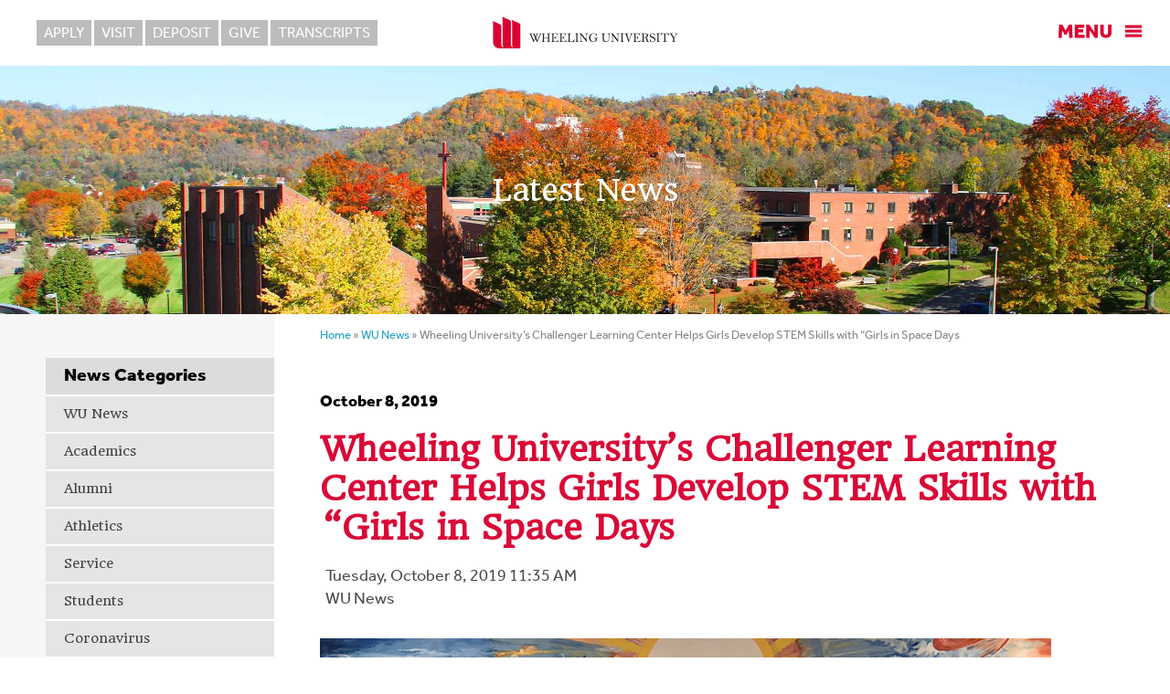

--- FILE ---
content_type: text/html; charset=UTF-8
request_url: https://wheeling.edu/wu-news/wheeling-universitys-challenger-learning-center-helps-girls-develop-stem-skills-with-girls-in-space-days/
body_size: 61119
content:
<!DOCTYPE html>
<html lang="en">
<head >
<meta charset="UTF-8" />
<meta name="viewport" content="width=device-width, initial-scale=1" />
<meta name='robots' content='index, follow, max-image-preview:large, max-snippet:-1, max-video-preview:-1' />

	<!-- This site is optimized with the Yoast SEO plugin v26.7 - https://yoast.com/wordpress/plugins/seo/ -->
	<title>Wheeling University’s Challenger Learning Center Helps Girls Develop STEM Skills with “Girls in Space Days - Wheeling University</title>
	<link rel="canonical" href="https://wheeling.edu/wu-news/wheeling-universitys-challenger-learning-center-helps-girls-develop-stem-skills-with-girls-in-space-days/" />
	<meta property="og:locale" content="en_US" />
	<meta property="og:type" content="article" />
	<meta property="og:title" content="Wheeling University’s Challenger Learning Center Helps Girls Develop STEM Skills with “Girls in Space Days - Wheeling University" />
	<meta property="og:description" content="&nbsp;&nbsp;Tuesday, October 8, 2019 11:35 AM&nbsp;&nbsp;WU News WHEELING, WV – On October 12th, the Challenger Learning Center (CLC) at Wheeling University will host two Girls in Space days with visiting classes from regional schools. In these interactive STEM learning experiences, students work together in teams to learn core scientific principles and develop their skills in [&hellip;]" />
	<meta property="og:url" content="https://wheeling.edu/wu-news/wheeling-universitys-challenger-learning-center-helps-girls-develop-stem-skills-with-girls-in-space-days/" />
	<meta property="og:site_name" content="Wheeling University" />
	<meta property="article:publisher" content="https://www.facebook.com/wheelinguniversity/" />
	<meta property="article:published_time" content="2019-10-08T13:59:10+00:00" />
	<meta property="article:modified_time" content="2020-07-01T13:29:33+00:00" />
	<meta property="og:image" content="http://wju.precisionnewmedia.com/wp-content/uploads/2020/06/wheeling-STEM.jpg" />
	<meta name="author" content="pnmadmin" />
	<meta name="twitter:card" content="summary_large_image" />
	<meta name="twitter:creator" content="@WheelingU54" />
	<meta name="twitter:site" content="@WheelingU54" />
	<meta name="twitter:label1" content="Written by" />
	<meta name="twitter:data1" content="pnmadmin" />
	<meta name="twitter:label2" content="Est. reading time" />
	<meta name="twitter:data2" content="3 minutes" />
	<script type="application/ld+json" class="yoast-schema-graph">{"@context":"https://schema.org","@graph":[{"@type":"Article","@id":"https://wheeling.edu/wu-news/wheeling-universitys-challenger-learning-center-helps-girls-develop-stem-skills-with-girls-in-space-days/#article","isPartOf":{"@id":"https://wheeling.edu/wu-news/wheeling-universitys-challenger-learning-center-helps-girls-develop-stem-skills-with-girls-in-space-days/"},"author":{"name":"pnmadmin","@id":"https://wheeling.edu/#/schema/person/5f825d756f1db17dc8a09347fbbfdcb8"},"headline":"Wheeling University’s Challenger Learning Center Helps Girls Develop STEM Skills with “Girls in Space Days","datePublished":"2019-10-08T13:59:10+00:00","dateModified":"2020-07-01T13:29:33+00:00","mainEntityOfPage":{"@id":"https://wheeling.edu/wu-news/wheeling-universitys-challenger-learning-center-helps-girls-develop-stem-skills-with-girls-in-space-days/"},"wordCount":542,"publisher":{"@id":"https://wheeling.edu/#organization"},"image":{"@id":"https://wheeling.edu/wu-news/wheeling-universitys-challenger-learning-center-helps-girls-develop-stem-skills-with-girls-in-space-days/#primaryimage"},"thumbnailUrl":"http://wju.precisionnewmedia.com/wp-content/uploads/2020/06/wheeling-STEM.jpg","articleSection":["WU News"],"inLanguage":"en"},{"@type":"WebPage","@id":"https://wheeling.edu/wu-news/wheeling-universitys-challenger-learning-center-helps-girls-develop-stem-skills-with-girls-in-space-days/","url":"https://wheeling.edu/wu-news/wheeling-universitys-challenger-learning-center-helps-girls-develop-stem-skills-with-girls-in-space-days/","name":"Wheeling University’s Challenger Learning Center Helps Girls Develop STEM Skills with “Girls in Space Days - Wheeling University","isPartOf":{"@id":"https://wheeling.edu/#website"},"primaryImageOfPage":{"@id":"https://wheeling.edu/wu-news/wheeling-universitys-challenger-learning-center-helps-girls-develop-stem-skills-with-girls-in-space-days/#primaryimage"},"image":{"@id":"https://wheeling.edu/wu-news/wheeling-universitys-challenger-learning-center-helps-girls-develop-stem-skills-with-girls-in-space-days/#primaryimage"},"thumbnailUrl":"http://wju.precisionnewmedia.com/wp-content/uploads/2020/06/wheeling-STEM.jpg","datePublished":"2019-10-08T13:59:10+00:00","dateModified":"2020-07-01T13:29:33+00:00","breadcrumb":{"@id":"https://wheeling.edu/wu-news/wheeling-universitys-challenger-learning-center-helps-girls-develop-stem-skills-with-girls-in-space-days/#breadcrumb"},"inLanguage":"en","potentialAction":[{"@type":"ReadAction","target":["https://wheeling.edu/wu-news/wheeling-universitys-challenger-learning-center-helps-girls-develop-stem-skills-with-girls-in-space-days/"]}]},{"@type":"ImageObject","inLanguage":"en","@id":"https://wheeling.edu/wu-news/wheeling-universitys-challenger-learning-center-helps-girls-develop-stem-skills-with-girls-in-space-days/#primaryimage","url":"http://wju.precisionnewmedia.com/wp-content/uploads/2020/06/wheeling-STEM.jpg","contentUrl":"http://wju.precisionnewmedia.com/wp-content/uploads/2020/06/wheeling-STEM.jpg"},{"@type":"BreadcrumbList","@id":"https://wheeling.edu/wu-news/wheeling-universitys-challenger-learning-center-helps-girls-develop-stem-skills-with-girls-in-space-days/#breadcrumb","itemListElement":[{"@type":"ListItem","position":1,"name":"Home","item":"https://wheeling.edu/"},{"@type":"ListItem","position":2,"name":"Wheeling University’s Challenger Learning Center Helps Girls Develop STEM Skills with “Girls in Space Days"}]},{"@type":"WebSite","@id":"https://wheeling.edu/#website","url":"https://wheeling.edu/","name":"Wheeling University","description":"Excellence in education and an unwavering commitment to student success.","publisher":{"@id":"https://wheeling.edu/#organization"},"potentialAction":[{"@type":"SearchAction","target":{"@type":"EntryPoint","urlTemplate":"https://wheeling.edu/?s={search_term_string}"},"query-input":{"@type":"PropertyValueSpecification","valueRequired":true,"valueName":"search_term_string"}}],"inLanguage":"en"},{"@type":"Organization","@id":"https://wheeling.edu/#organization","name":"Wheeling University","url":"https://wheeling.edu/","logo":{"@type":"ImageObject","inLanguage":"en","@id":"https://wheeling.edu/#/schema/logo/image/","url":"https://wheeling.edu/wp-content/uploads/2020/06/fbshare.jpg","contentUrl":"https://wheeling.edu/wp-content/uploads/2020/06/fbshare.jpg","width":1200,"height":630,"caption":"Wheeling University"},"image":{"@id":"https://wheeling.edu/#/schema/logo/image/"},"sameAs":["https://www.facebook.com/wheelinguniversity/","https://x.com/WheelingU54","https://www.instagram.com/wheelinguniversity54/","https://www.youtube.com/user/WheelingJesuitUniv"]},{"@type":"Person","@id":"https://wheeling.edu/#/schema/person/5f825d756f1db17dc8a09347fbbfdcb8","name":"pnmadmin","image":{"@type":"ImageObject","inLanguage":"en","@id":"https://wheeling.edu/#/schema/person/image/","url":"https://secure.gravatar.com/avatar/6cad970b8f60f4abbcd0710d5d54ce88596f68fbd2c95a93564ce5966709713d?s=96&d=mm&r=g","contentUrl":"https://secure.gravatar.com/avatar/6cad970b8f60f4abbcd0710d5d54ce88596f68fbd2c95a93564ce5966709713d?s=96&d=mm&r=g","caption":"pnmadmin"}}]}</script>
	<!-- / Yoast SEO plugin. -->


<link rel='dns-prefetch' href='//www.googletagmanager.com' />
<link rel='dns-prefetch' href='//fonts.googleapis.com' />
<link rel="alternate" type="application/rss+xml" title="Wheeling University &raquo; Feed" href="https://wheeling.edu/feed/" />
<link rel="alternate" type="application/rss+xml" title="Wheeling University &raquo; Comments Feed" href="https://wheeling.edu/comments/feed/" />
<link rel="alternate" title="oEmbed (JSON)" type="application/json+oembed" href="https://wheeling.edu/wp-json/oembed/1.0/embed?url=https%3A%2F%2Fwheeling.edu%2Fwu-news%2Fwheeling-universitys-challenger-learning-center-helps-girls-develop-stem-skills-with-girls-in-space-days%2F" />
<link rel="alternate" title="oEmbed (XML)" type="text/xml+oembed" href="https://wheeling.edu/wp-json/oembed/1.0/embed?url=https%3A%2F%2Fwheeling.edu%2Fwu-news%2Fwheeling-universitys-challenger-learning-center-helps-girls-develop-stem-skills-with-girls-in-space-days%2F&#038;format=xml" />
<style id='wp-img-auto-sizes-contain-inline-css' type='text/css'>
img:is([sizes=auto i],[sizes^="auto," i]){contain-intrinsic-size:3000px 1500px}
/*# sourceURL=wp-img-auto-sizes-contain-inline-css */
</style>
<link rel='stylesheet' id='altitude-pro-theme-css' href='https://wheeling.edu/wp-content/themes/altitude-pro/style.css?ver=1.0.0' type='text/css' media='all' />
<style id='wp-emoji-styles-inline-css' type='text/css'>

	img.wp-smiley, img.emoji {
		display: inline !important;
		border: none !important;
		box-shadow: none !important;
		height: 1em !important;
		width: 1em !important;
		margin: 0 0.07em !important;
		vertical-align: -0.1em !important;
		background: none !important;
		padding: 0 !important;
	}
/*# sourceURL=wp-emoji-styles-inline-css */
</style>
<link rel='stylesheet' id='wp-block-library-css' href='https://wheeling.edu/wp-includes/css/dist/block-library/style.min.css?ver=6.9' type='text/css' media='all' />
<style id='classic-theme-styles-inline-css' type='text/css'>
/*! This file is auto-generated */
.wp-block-button__link{color:#fff;background-color:#32373c;border-radius:9999px;box-shadow:none;text-decoration:none;padding:calc(.667em + 2px) calc(1.333em + 2px);font-size:1.125em}.wp-block-file__button{background:#32373c;color:#fff;text-decoration:none}
/*# sourceURL=/wp-includes/css/classic-themes.min.css */
</style>
<style id='global-styles-inline-css' type='text/css'>
:root{--wp--preset--aspect-ratio--square: 1;--wp--preset--aspect-ratio--4-3: 4/3;--wp--preset--aspect-ratio--3-4: 3/4;--wp--preset--aspect-ratio--3-2: 3/2;--wp--preset--aspect-ratio--2-3: 2/3;--wp--preset--aspect-ratio--16-9: 16/9;--wp--preset--aspect-ratio--9-16: 9/16;--wp--preset--color--black: #000000;--wp--preset--color--cyan-bluish-gray: #abb8c3;--wp--preset--color--white: #ffffff;--wp--preset--color--pale-pink: #f78da7;--wp--preset--color--vivid-red: #cf2e2e;--wp--preset--color--luminous-vivid-orange: #ff6900;--wp--preset--color--luminous-vivid-amber: #fcb900;--wp--preset--color--light-green-cyan: #7bdcb5;--wp--preset--color--vivid-green-cyan: #00d084;--wp--preset--color--pale-cyan-blue: #8ed1fc;--wp--preset--color--vivid-cyan-blue: #0693e3;--wp--preset--color--vivid-purple: #9b51e0;--wp--preset--gradient--vivid-cyan-blue-to-vivid-purple: linear-gradient(135deg,rgb(6,147,227) 0%,rgb(155,81,224) 100%);--wp--preset--gradient--light-green-cyan-to-vivid-green-cyan: linear-gradient(135deg,rgb(122,220,180) 0%,rgb(0,208,130) 100%);--wp--preset--gradient--luminous-vivid-amber-to-luminous-vivid-orange: linear-gradient(135deg,rgb(252,185,0) 0%,rgb(255,105,0) 100%);--wp--preset--gradient--luminous-vivid-orange-to-vivid-red: linear-gradient(135deg,rgb(255,105,0) 0%,rgb(207,46,46) 100%);--wp--preset--gradient--very-light-gray-to-cyan-bluish-gray: linear-gradient(135deg,rgb(238,238,238) 0%,rgb(169,184,195) 100%);--wp--preset--gradient--cool-to-warm-spectrum: linear-gradient(135deg,rgb(74,234,220) 0%,rgb(151,120,209) 20%,rgb(207,42,186) 40%,rgb(238,44,130) 60%,rgb(251,105,98) 80%,rgb(254,248,76) 100%);--wp--preset--gradient--blush-light-purple: linear-gradient(135deg,rgb(255,206,236) 0%,rgb(152,150,240) 100%);--wp--preset--gradient--blush-bordeaux: linear-gradient(135deg,rgb(254,205,165) 0%,rgb(254,45,45) 50%,rgb(107,0,62) 100%);--wp--preset--gradient--luminous-dusk: linear-gradient(135deg,rgb(255,203,112) 0%,rgb(199,81,192) 50%,rgb(65,88,208) 100%);--wp--preset--gradient--pale-ocean: linear-gradient(135deg,rgb(255,245,203) 0%,rgb(182,227,212) 50%,rgb(51,167,181) 100%);--wp--preset--gradient--electric-grass: linear-gradient(135deg,rgb(202,248,128) 0%,rgb(113,206,126) 100%);--wp--preset--gradient--midnight: linear-gradient(135deg,rgb(2,3,129) 0%,rgb(40,116,252) 100%);--wp--preset--font-size--small: 13px;--wp--preset--font-size--medium: 20px;--wp--preset--font-size--large: 36px;--wp--preset--font-size--x-large: 42px;--wp--preset--spacing--20: 0.44rem;--wp--preset--spacing--30: 0.67rem;--wp--preset--spacing--40: 1rem;--wp--preset--spacing--50: 1.5rem;--wp--preset--spacing--60: 2.25rem;--wp--preset--spacing--70: 3.38rem;--wp--preset--spacing--80: 5.06rem;--wp--preset--shadow--natural: 6px 6px 9px rgba(0, 0, 0, 0.2);--wp--preset--shadow--deep: 12px 12px 50px rgba(0, 0, 0, 0.4);--wp--preset--shadow--sharp: 6px 6px 0px rgba(0, 0, 0, 0.2);--wp--preset--shadow--outlined: 6px 6px 0px -3px rgb(255, 255, 255), 6px 6px rgb(0, 0, 0);--wp--preset--shadow--crisp: 6px 6px 0px rgb(0, 0, 0);}:where(.is-layout-flex){gap: 0.5em;}:where(.is-layout-grid){gap: 0.5em;}body .is-layout-flex{display: flex;}.is-layout-flex{flex-wrap: wrap;align-items: center;}.is-layout-flex > :is(*, div){margin: 0;}body .is-layout-grid{display: grid;}.is-layout-grid > :is(*, div){margin: 0;}:where(.wp-block-columns.is-layout-flex){gap: 2em;}:where(.wp-block-columns.is-layout-grid){gap: 2em;}:where(.wp-block-post-template.is-layout-flex){gap: 1.25em;}:where(.wp-block-post-template.is-layout-grid){gap: 1.25em;}.has-black-color{color: var(--wp--preset--color--black) !important;}.has-cyan-bluish-gray-color{color: var(--wp--preset--color--cyan-bluish-gray) !important;}.has-white-color{color: var(--wp--preset--color--white) !important;}.has-pale-pink-color{color: var(--wp--preset--color--pale-pink) !important;}.has-vivid-red-color{color: var(--wp--preset--color--vivid-red) !important;}.has-luminous-vivid-orange-color{color: var(--wp--preset--color--luminous-vivid-orange) !important;}.has-luminous-vivid-amber-color{color: var(--wp--preset--color--luminous-vivid-amber) !important;}.has-light-green-cyan-color{color: var(--wp--preset--color--light-green-cyan) !important;}.has-vivid-green-cyan-color{color: var(--wp--preset--color--vivid-green-cyan) !important;}.has-pale-cyan-blue-color{color: var(--wp--preset--color--pale-cyan-blue) !important;}.has-vivid-cyan-blue-color{color: var(--wp--preset--color--vivid-cyan-blue) !important;}.has-vivid-purple-color{color: var(--wp--preset--color--vivid-purple) !important;}.has-black-background-color{background-color: var(--wp--preset--color--black) !important;}.has-cyan-bluish-gray-background-color{background-color: var(--wp--preset--color--cyan-bluish-gray) !important;}.has-white-background-color{background-color: var(--wp--preset--color--white) !important;}.has-pale-pink-background-color{background-color: var(--wp--preset--color--pale-pink) !important;}.has-vivid-red-background-color{background-color: var(--wp--preset--color--vivid-red) !important;}.has-luminous-vivid-orange-background-color{background-color: var(--wp--preset--color--luminous-vivid-orange) !important;}.has-luminous-vivid-amber-background-color{background-color: var(--wp--preset--color--luminous-vivid-amber) !important;}.has-light-green-cyan-background-color{background-color: var(--wp--preset--color--light-green-cyan) !important;}.has-vivid-green-cyan-background-color{background-color: var(--wp--preset--color--vivid-green-cyan) !important;}.has-pale-cyan-blue-background-color{background-color: var(--wp--preset--color--pale-cyan-blue) !important;}.has-vivid-cyan-blue-background-color{background-color: var(--wp--preset--color--vivid-cyan-blue) !important;}.has-vivid-purple-background-color{background-color: var(--wp--preset--color--vivid-purple) !important;}.has-black-border-color{border-color: var(--wp--preset--color--black) !important;}.has-cyan-bluish-gray-border-color{border-color: var(--wp--preset--color--cyan-bluish-gray) !important;}.has-white-border-color{border-color: var(--wp--preset--color--white) !important;}.has-pale-pink-border-color{border-color: var(--wp--preset--color--pale-pink) !important;}.has-vivid-red-border-color{border-color: var(--wp--preset--color--vivid-red) !important;}.has-luminous-vivid-orange-border-color{border-color: var(--wp--preset--color--luminous-vivid-orange) !important;}.has-luminous-vivid-amber-border-color{border-color: var(--wp--preset--color--luminous-vivid-amber) !important;}.has-light-green-cyan-border-color{border-color: var(--wp--preset--color--light-green-cyan) !important;}.has-vivid-green-cyan-border-color{border-color: var(--wp--preset--color--vivid-green-cyan) !important;}.has-pale-cyan-blue-border-color{border-color: var(--wp--preset--color--pale-cyan-blue) !important;}.has-vivid-cyan-blue-border-color{border-color: var(--wp--preset--color--vivid-cyan-blue) !important;}.has-vivid-purple-border-color{border-color: var(--wp--preset--color--vivid-purple) !important;}.has-vivid-cyan-blue-to-vivid-purple-gradient-background{background: var(--wp--preset--gradient--vivid-cyan-blue-to-vivid-purple) !important;}.has-light-green-cyan-to-vivid-green-cyan-gradient-background{background: var(--wp--preset--gradient--light-green-cyan-to-vivid-green-cyan) !important;}.has-luminous-vivid-amber-to-luminous-vivid-orange-gradient-background{background: var(--wp--preset--gradient--luminous-vivid-amber-to-luminous-vivid-orange) !important;}.has-luminous-vivid-orange-to-vivid-red-gradient-background{background: var(--wp--preset--gradient--luminous-vivid-orange-to-vivid-red) !important;}.has-very-light-gray-to-cyan-bluish-gray-gradient-background{background: var(--wp--preset--gradient--very-light-gray-to-cyan-bluish-gray) !important;}.has-cool-to-warm-spectrum-gradient-background{background: var(--wp--preset--gradient--cool-to-warm-spectrum) !important;}.has-blush-light-purple-gradient-background{background: var(--wp--preset--gradient--blush-light-purple) !important;}.has-blush-bordeaux-gradient-background{background: var(--wp--preset--gradient--blush-bordeaux) !important;}.has-luminous-dusk-gradient-background{background: var(--wp--preset--gradient--luminous-dusk) !important;}.has-pale-ocean-gradient-background{background: var(--wp--preset--gradient--pale-ocean) !important;}.has-electric-grass-gradient-background{background: var(--wp--preset--gradient--electric-grass) !important;}.has-midnight-gradient-background{background: var(--wp--preset--gradient--midnight) !important;}.has-small-font-size{font-size: var(--wp--preset--font-size--small) !important;}.has-medium-font-size{font-size: var(--wp--preset--font-size--medium) !important;}.has-large-font-size{font-size: var(--wp--preset--font-size--large) !important;}.has-x-large-font-size{font-size: var(--wp--preset--font-size--x-large) !important;}
:where(.wp-block-post-template.is-layout-flex){gap: 1.25em;}:where(.wp-block-post-template.is-layout-grid){gap: 1.25em;}
:where(.wp-block-term-template.is-layout-flex){gap: 1.25em;}:where(.wp-block-term-template.is-layout-grid){gap: 1.25em;}
:where(.wp-block-columns.is-layout-flex){gap: 2em;}:where(.wp-block-columns.is-layout-grid){gap: 2em;}
:root :where(.wp-block-pullquote){font-size: 1.5em;line-height: 1.6;}
/*# sourceURL=global-styles-inline-css */
</style>
<link rel='stylesheet' id='contact-form-7-css' href='https://wheeling.edu/wp-content/plugins/contact-form-7/includes/css/styles.css?ver=6.1.4' type='text/css' media='all' />
<link rel='stylesheet' id='bsearch-style-css' href='https://wheeling.edu/wp-content/plugins/better-search/includes/css/bsearch-styles.min.css?ver=4.1.2' type='text/css' media='all' />
<link rel='stylesheet' id='dashicons-css' href='https://wheeling.edu/wp-includes/css/dashicons.min.css?ver=6.9' type='text/css' media='all' />
<link rel='stylesheet' id='altitude-google-fonts-css' href='//fonts.googleapis.com/css?family=Ek+Mukta%3A200%2C800&#038;ver=1.0.0' type='text/css' media='all' />
<script type="text/javascript" src="https://wheeling.edu/wp-includes/js/jquery/jquery.min.js?ver=3.7.1" id="jquery-core-js"></script>
<script type="text/javascript" src="https://wheeling.edu/wp-includes/js/jquery/jquery-migrate.min.js?ver=3.4.1" id="jquery-migrate-js"></script>
<script type="text/javascript" src="https://wheeling.edu/wp-content/themes/altitude-pro/js/global.js?ver=1.0.0" id="altitude-global-js"></script>

<!-- Google tag (gtag.js) snippet added by Site Kit -->
<!-- Google Analytics snippet added by Site Kit -->
<script type="text/javascript" src="https://www.googletagmanager.com/gtag/js?id=GT-57ZRCV2T" id="google_gtagjs-js" async></script>
<script type="text/javascript" id="google_gtagjs-js-after">
/* <![CDATA[ */
window.dataLayer = window.dataLayer || [];function gtag(){dataLayer.push(arguments);}
gtag("set","linker",{"domains":["wheeling.edu"]});
gtag("js", new Date());
gtag("set", "developer_id.dZTNiMT", true);
gtag("config", "GT-57ZRCV2T");
 window._googlesitekit = window._googlesitekit || {}; window._googlesitekit.throttledEvents = []; window._googlesitekit.gtagEvent = (name, data) => { var key = JSON.stringify( { name, data } ); if ( !! window._googlesitekit.throttledEvents[ key ] ) { return; } window._googlesitekit.throttledEvents[ key ] = true; setTimeout( () => { delete window._googlesitekit.throttledEvents[ key ]; }, 5 ); gtag( "event", name, { ...data, event_source: "site-kit" } ); }; 
//# sourceURL=google_gtagjs-js-after
/* ]]> */
</script>
<link rel="https://api.w.org/" href="https://wheeling.edu/wp-json/" /><link rel="alternate" title="JSON" type="application/json" href="https://wheeling.edu/wp-json/wp/v2/posts/1377" /><link rel="EditURI" type="application/rsd+xml" title="RSD" href="https://wheeling.edu/xmlrpc.php?rsd" />
<meta name="generator" content="WordPress 6.9" />
<link rel='shortlink' href='https://wheeling.edu/?p=1377' />
<meta name="generator" content="Site Kit by Google 1.170.0" /><style type="text/css">.site-title a { background: url(https://wheeling.edu/wp-content/uploads/2020/06/nav_logo.png) no-repeat !important; }</style>
<link rel="stylesheet" href="https://use.typekit.net/jxo4dla.css">
<link href="https://fonts.googleapis.com/css2?family=Headland+One&display=swap" rel="stylesheet">

<link rel="icon" type="image/png" href="/wp-content/uploads/2020/06/favicon.png"><!-- Major Browsers -->
<!--[if IE]><link rel="SHORTCUT ICON" href="/wp-content/uploads/2020/06/favicon.ico"/><![endif]--><!-- Internet Explorer-->

<!-- Google Tag Manager -->
<script>(function(w,d,s,l,i){w[l]=w[l]||[];w[l].push({'gtm.start':
new Date().getTime(),event:'gtm.js'});var f=d.getElementsByTagName(s)[0],
j=d.createElement(s),dl=l!='dataLayer'?'&l='+l:'';j.async=true;j.src=
'https://www.googletagmanager.com/gtm.js?id='+i+dl;f.parentNode.insertBefore(j,f);
})(window,document,'script','dataLayer','GTM-KZHNHZ3');</script>
<!-- End Google Tag Manager --><meta name="generator" content="Elementor 3.34.1; features: e_font_icon_svg, additional_custom_breakpoints; settings: css_print_method-external, google_font-enabled, font_display-swap">
<style type="text/css">.recentcomments a{display:inline !important;padding:0 !important;margin:0 !important;}</style>			<style>
				.e-con.e-parent:nth-of-type(n+4):not(.e-lazyloaded):not(.e-no-lazyload),
				.e-con.e-parent:nth-of-type(n+4):not(.e-lazyloaded):not(.e-no-lazyload) * {
					background-image: none !important;
				}
				@media screen and (max-height: 1024px) {
					.e-con.e-parent:nth-of-type(n+3):not(.e-lazyloaded):not(.e-no-lazyload),
					.e-con.e-parent:nth-of-type(n+3):not(.e-lazyloaded):not(.e-no-lazyload) * {
						background-image: none !important;
					}
				}
				@media screen and (max-height: 640px) {
					.e-con.e-parent:nth-of-type(n+2):not(.e-lazyloaded):not(.e-no-lazyload),
					.e-con.e-parent:nth-of-type(n+2):not(.e-lazyloaded):not(.e-no-lazyload) * {
						background-image: none !important;
					}
				}
			</style>
			
<!-- Google Tag Manager snippet added by Site Kit -->
<script type="text/javascript">
/* <![CDATA[ */

			( function( w, d, s, l, i ) {
				w[l] = w[l] || [];
				w[l].push( {'gtm.start': new Date().getTime(), event: 'gtm.js'} );
				var f = d.getElementsByTagName( s )[0],
					j = d.createElement( s ), dl = l != 'dataLayer' ? '&l=' + l : '';
				j.async = true;
				j.src = 'https://www.googletagmanager.com/gtm.js?id=' + i + dl;
				f.parentNode.insertBefore( j, f );
			} )( window, document, 'script', 'dataLayer', 'GTM-ML4V34L9' );
			
/* ]]> */
</script>

<!-- End Google Tag Manager snippet added by Site Kit -->
<style type="text/css">.blue-message {
background: none repeat scroll 0 0 #3399ff;
    color: #ffffff;
    text-shadow: none;
    font-size: 14px;
    line-height: 24px;
    padding: 10px;
}.green-message {
background: none repeat scroll 0 0 #8cc14c;
    color: #ffffff;
    text-shadow: none;
    font-size: 14px;
    line-height: 24px;
    padding: 10px;
}.orange-message {
background: none repeat scroll 0 0 #faa732;
    color: #ffffff;
    text-shadow: none;
    font-size: 14px;
    line-height: 24px;
    padding: 10px;
}.red-message {
background: none repeat scroll 0 0 #da4d31;
    color: #ffffff;
    text-shadow: none;
    font-size: 14px;
    line-height: 24px;
    padding: 10px;
}.grey-message {
background: none repeat scroll 0 0 #53555c;
    color: #ffffff;
    text-shadow: none;
    font-size: 14px;
    line-height: 24px;
    padding: 10px;
}.left-block {
background: none repeat scroll 0 0px, radial-gradient(ellipse at center center, #ffffff 0%, #f2f2f2 100%) repeat scroll 0 0 rgba(0, 0, 0, 0);
    color: #8b8e97;
    padding: 10px;
    margin: 10px;
    float: left;
}.right-block {
background: none repeat scroll 0 0px, radial-gradient(ellipse at center center, #ffffff 0%, #f2f2f2 100%) repeat scroll 0 0 rgba(0, 0, 0, 0);
    color: #8b8e97;
    padding: 10px;
    margin: 10px;
    float: right;
}.blockquotes {
background: none;
    border-left: 5px solid #f1f1f1;
    color: #8B8E97;
    font-size: 14px;
    font-style: italic;
    line-height: 22px;
    padding-left: 15px;
    padding: 10px;
    width: 60%;
    float: left;
}</style></head>
<body class="wp-singular post-template-default single single-post postid-1377 single-format-standard wp-theme-genesis wp-child-theme-altitude-pro custom-header header-image header-full-width full-width-content genesis-breadcrumbs-hidden genesis-footer-widgets-visible elementor-default elementor-kit-14873">		<!-- Google Tag Manager (noscript) snippet added by Site Kit -->
		<noscript>
			<iframe src="https://www.googletagmanager.com/ns.html?id=GTM-ML4V34L9" height="0" width="0" style="display:none;visibility:hidden"></iframe>
		</noscript>
		<!-- End Google Tag Manager (noscript) snippet added by Site Kit -->
		<div class="featurenav">
    <a href="/admissions/apply-for-admission/">Apply</a>
    <a href="https://apply.wheeling.edu/portal/visit_today" target="blank">Visit</a>
    <a href="/admissions/financial-aid/student-accounts/online-payments/">Deposit</a>
    <a href="/alumni/giving/">Give</a>
    <a href="/academics/registrars-office/student-records/request-a-transcript/">Transcripts</a>
</div>

<!-- Google Tag Manager (noscript) -->
<noscript><iframe src="https://www.googletagmanager.com/ns.html?id=GTM-KZHNHZ3"
height="0" width="0" style="display:none;visibility:hidden"></iframe></noscript>
<!-- End Google Tag Manager (noscript) --><div class="site-container"><header class="site-header"><div class="wrap"><div class="title-area"><p class="site-title"><a href="https://wheeling.edu/">Wheeling University</a></p><p class="site-description">Excellence in education and an unwavering commitment to student success.</p></div></div></header><nav class="nav-primary" aria-label="Main"><div class="wrap"><ul id="menu-top-nav" class="menu genesis-nav-menu menu-primary"><li id="menu-item-36" class="menu-item menu-item-type-post_type menu-item-object-page menu-item-has-children menu-item-36"><a href="https://wheeling.edu/about/"><span >About</span></a>
<ul class="sub-menu">
	<li id="menu-item-2261" class="menu-item menu-item-type-post_type menu-item-object-page menu-item-2261"><a href="https://wheeling.edu/about/board-of-trustees/"><span >Board of Trustees</span></a></li>
	<li id="menu-item-4411" class="menu-item menu-item-type-post_type menu-item-object-page menu-item-4411"><a href="https://wheeling.edu/about/history/"><span >History</span></a></li>
	<li id="menu-item-895" class="menu-item menu-item-type-post_type menu-item-object-page menu-item-895"><a href="https://wheeling.edu/about/fast-facts/"><span >Fast Facts</span></a></li>
	<li id="menu-item-896" class="menu-item menu-item-type-post_type menu-item-object-page menu-item-896"><a href="https://wheeling.edu/about/directions-map/"><span >Directions &#038; Map</span></a></li>
	<li id="menu-item-897" class="menu-item menu-item-type-post_type menu-item-object-page menu-item-897"><a href="https://wheeling.edu/about/employment/"><span >Employment</span></a></li>
	<li id="menu-item-899" class="menu-item menu-item-type-post_type menu-item-object-page menu-item-899"><a href="https://wheeling.edu/about/about-the-area/"><span >About the Area</span></a></li>
	<li id="menu-item-900" class="menu-item menu-item-type-post_type menu-item-object-page menu-item-900"><a href="https://wheeling.edu/about/social-media/"><span >Social Media</span></a></li>
	<li id="menu-item-898" class="menu-item menu-item-type-post_type menu-item-object-page menu-item-898"><a href="https://wheeling.edu/about/title-ix/"><span >Title IX</span></a></li>
	<li id="menu-item-2433" class="menu-item menu-item-type-post_type menu-item-object-page menu-item-2433"><a href="https://wheeling.edu/about/public-safety/"><span >Public Safety</span></a></li>
	<li id="menu-item-4435" class="menu-item menu-item-type-post_type menu-item-object-page menu-item-4435"><a href="https://wheeling.edu/about/local-business-partnerships/"><span >Local Business Partnerships</span></a></li>
	<li id="menu-item-8644" class="menu-item menu-item-type-post_type menu-item-object-page menu-item-8644"><a href="https://wheeling.edu/consumer-information/"><span >Consumer Information</span></a></li>
	<li id="menu-item-10220" class="menu-item menu-item-type-custom menu-item-object-custom menu-item-10220"><a target="_blank" href="https://wheeling.edu/wp-content/uploads/2025/10/Strategic-Plan-2025_12.6.24.pdf"><span >Strategic Plan</span></a></li>
</ul>
</li>
<li id="menu-item-237" class="menu-item menu-item-type-post_type menu-item-object-page menu-item-has-children menu-item-237"><a href="https://wheeling.edu/academics/"><span >Academics</span></a>
<ul class="sub-menu">
	<li id="menu-item-2963" class="menu-item menu-item-type-post_type menu-item-object-page menu-item-2963"><a href="https://wheeling.edu/academics/registrars-office/"><span >Office of the Registrar</span></a></li>
	<li id="menu-item-8818" class="menu-item menu-item-type-post_type menu-item-object-page menu-item-8818"><a href="https://wheeling.edu/academics/summer-of-purpose/"><span >Summer of Purpose</span></a></li>
	<li id="menu-item-7935" class="menu-item menu-item-type-post_type menu-item-object-page menu-item-7935"><a href="https://wheeling.edu/academics/undergraduate-programs/"><span >Undergraduate Programs</span></a></li>
	<li id="menu-item-2249" class="menu-item menu-item-type-post_type menu-item-object-page menu-item-2249"><a href="https://wheeling.edu/academics/graduate/"><span >Graduate Programs</span></a></li>
	<li id="menu-item-2254" class="menu-item menu-item-type-post_type menu-item-object-page menu-item-2254"><a href="https://wheeling.edu/academics/professional-certificates/"><span >Professional Certificates</span></a></li>
	<li id="menu-item-2250" class="menu-item menu-item-type-post_type menu-item-object-page menu-item-2250"><a href="https://wheeling.edu/academics/accelerated/"><span >Accelerated &#038; Online Learning</span></a></li>
	<li id="menu-item-2251" class="menu-item menu-item-type-post_type menu-item-object-page menu-item-2251"><a href="https://wheeling.edu/academics/experiential/"><span >Experiential &#038; Service Learning</span></a></li>
	<li id="menu-item-2252" class="menu-item menu-item-type-post_type menu-item-object-page menu-item-2252"><a href="https://wheeling.edu/academics/honors/"><span >Honors, Research &#038; Academic Conferences</span></a></li>
	<li id="menu-item-2253" class="menu-item menu-item-type-post_type menu-item-object-page menu-item-2253"><a href="https://wheeling.edu/academics/moving-you-forward/"><span >Moving You Forward Programs</span></a></li>
	<li id="menu-item-4454" class="menu-item menu-item-type-post_type menu-item-object-page menu-item-4454"><a href="https://wheeling.edu/student-life/student-support-services/student-success-center/"><span >Student Success Center</span></a></li>
</ul>
</li>
<li id="menu-item-348" class="menu-item menu-item-type-post_type menu-item-object-page menu-item-has-children menu-item-348"><a href="https://wheeling.edu/admissions/"><span >Admissions &#038; Aid</span></a>
<ul class="sub-menu">
	<li id="menu-item-11706" class="menu-item menu-item-type-post_type menu-item-object-page menu-item-11706"><a href="https://wheeling.edu/admissions/undergraduate/"><span >Undergraduate</span></a></li>
	<li id="menu-item-11707" class="menu-item menu-item-type-post_type menu-item-object-page menu-item-11707"><a href="https://wheeling.edu/academics/graduate/"><span >Graduate Programs</span></a></li>
	<li id="menu-item-3443" class="menu-item menu-item-type-post_type menu-item-object-page menu-item-3443"><a href="https://wheeling.edu/admissions/transfer-students/"><span >Transfer Students</span></a></li>
	<li id="menu-item-3445" class="menu-item menu-item-type-post_type menu-item-object-page menu-item-3445"><a href="https://wheeling.edu/admissions/international-students/"><span >International Students</span></a></li>
	<li id="menu-item-11781" class="menu-item menu-item-type-post_type menu-item-object-page menu-item-11781"><a href="https://wheeling.edu/cardinal-family-portal/"><span >Parents &#038; Family</span></a></li>
	<li id="menu-item-11708" class="menu-item menu-item-type-post_type menu-item-object-page menu-item-11708"><a href="https://wheeling.edu/accepted-student-checklist/"><span >Accepted Student Checklist</span></a></li>
	<li id="menu-item-11709" class="menu-item menu-item-type-post_type menu-item-object-page menu-item-11709"><a href="https://wheeling.edu/admissions/test-optional-policy/"><span >Test-Optional Policy</span></a></li>
	<li id="menu-item-2432" class="menu-item menu-item-type-post_type menu-item-object-page menu-item-2432"><a href="https://wheeling.edu/admissions/portal/events/"><span >Admissions Events</span></a></li>
	<li id="menu-item-2257" class="menu-item menu-item-type-custom menu-item-object-custom menu-item-2257"><a target="_blank" href="https://apply.wheeling.edu/portal/visit_today"><span >Campus Visits</span></a></li>
	<li id="menu-item-2260" class="menu-item menu-item-type-post_type menu-item-object-page menu-item-2260"><a href="https://wheeling.edu/admissions/tuition-fees/"><span >Tuition &#038; Fees</span></a></li>
	<li id="menu-item-2259" class="menu-item menu-item-type-post_type menu-item-object-page menu-item-2259"><a href="https://wheeling.edu/admissions/apply-for-admission/"><span >Apply for Admission</span></a></li>
	<li id="menu-item-2262" class="menu-item menu-item-type-post_type menu-item-object-page menu-item-2262"><a href="https://wheeling.edu/admissions/financial-aid/"><span >Financial Aid</span></a></li>
	<li id="menu-item-2263" class="menu-item menu-item-type-post_type menu-item-object-page menu-item-2263"><a href="https://wheeling.edu/?page_id=282"><span >Veterans</span></a></li>
</ul>
</li>
<li id="menu-item-347" class="menu-item menu-item-type-post_type menu-item-object-page menu-item-has-children menu-item-347"><a href="https://wheeling.edu/student-life/"><span >Student Life</span></a>
<ul class="sub-menu">
	<li id="menu-item-1054" class="menu-item menu-item-type-post_type menu-item-object-page menu-item-1054"><a href="https://wheeling.edu/student-life/living-on-campus/"><span >Living on Campus</span></a></li>
	<li id="menu-item-1055" class="menu-item menu-item-type-post_type menu-item-object-page menu-item-1055"><a href="https://wheeling.edu/student-life/dining-on-campus/"><span >Dining on Campus</span></a></li>
	<li id="menu-item-1058" class="menu-item menu-item-type-post_type menu-item-object-page menu-item-1058"><a href="https://wheeling.edu/student-life/campus-ministry/"><span >Campus Ministry</span></a></li>
	<li id="menu-item-1056" class="menu-item menu-item-type-post_type menu-item-object-page menu-item-1056"><a href="https://wheeling.edu/student-life/student-involvement/"><span >Student Involvement</span></a></li>
	<li id="menu-item-2265" class="menu-item menu-item-type-post_type menu-item-object-page menu-item-2265"><a href="https://wheeling.edu/student-life/student-support-services/"><span >Student Support Services</span></a></li>
	<li id="menu-item-11215" class="menu-item menu-item-type-custom menu-item-object-custom menu-item-11215"><a target="_blank" href="/wp-content/uploads/2022/11/Student-Handbook-2022-2023.pdf"><span >Student Handbook</span></a></li>
</ul>
</li>
<li id="menu-item-724" class="menu-item menu-item-type-taxonomy menu-item-object-category current-post-ancestor current-menu-parent current-post-parent menu-item-724"><a href="https://wheeling.edu/category/wu-news/"><span >News</span></a></li>
<li id="menu-item-448" class="menu-item menu-item-type-custom menu-item-object-custom menu-item-448"><a target="_blank" href="https://wucardinals.com/"><span >Athletics</span></a></li>
<li id="menu-item-706" class="secondary beginsecond menu-item menu-item-type-post_type menu-item-object-page menu-item-706"><a href="https://wheeling.edu/alumni/"><span >Alumni</span></a></li>
<li id="menu-item-707" class="secondary menu-item menu-item-type-post_type menu-item-object-page menu-item-707"><a href="https://wheeling.edu/cardinal/"><span >Current Students</span></a></li>
<li id="menu-item-708" class="secondary menu-item menu-item-type-post_type menu-item-object-page menu-item-708"><a href="https://wheeling.edu/faculty-and-staff/"><span >Faculty &#038; Staff</span></a></li>
<li id="menu-item-774" class="socialnav menu-item menu-item-type-custom menu-item-object-custom menu-item-774"><a target="_blank" href="https://www.facebook.com/wheelinguniversity/"><span ><img src="/wp-content/uploads/2020/06/fb_nav.png"></span></a></li>
<li id="menu-item-775" class="socialnav menu-item menu-item-type-custom menu-item-object-custom menu-item-775"><a target="_blank" href="https://twitter.com/WheelingU54"><span ><img src="/wp-content/uploads/2020/06/tw_nav.png"></span></a></li>
<li id="menu-item-776" class="socialnav menu-item menu-item-type-custom menu-item-object-custom menu-item-776"><a target="_blank" href="https://www.youtube.com/user/WheelingJesuitUniv"><span ><img src="/wp-content/uploads/2020/06/yt_nav.png"></span></a></li>
<li id="menu-item-777" class="socialnav menu-item menu-item-type-custom menu-item-object-custom menu-item-777"><a target="_blank" href="https://www.instagram.com/wheelinguniversity54/"><span ><img src="/wp-content/uploads/2020/06/ig_nav.png"></span></a></li>
<li id="menu-item-778" class="socialnav menu-item menu-item-type-custom menu-item-object-custom menu-item-778"><a target="_blank" href="https://www.snapchat.com/add/wheeling_u19"><span ><img src="/wp-content/uploads/2020/06/sc_nav.png"></span></a></li>
</ul></div></nav><div class="navoverlay">
    <img src="/wp-content/uploads/2020/06/nav_overlay_logo.png" alt="Wheeling University">
</div>

<div class="navtoggle"></div><div class="site-inner">
<div class="hero" style="background-image: url(/wp-content/uploads/2020/06/admissions_header.jpg);">
    <div class="wrap">
        <h2 class="fancy">Latest News</h2>
    </div>
</div> 

<div id="content-sidebar-wrap">
    
    <div class="sub-sidebar">
        <h4 class="sidebar-headline">News Categories</h4>
        <div class="sidebartoggle"></div>
                <div class="sub-page-nav">
            <nav class="sidebar-nav"><ul id="menu-category-navigation" class="sidebar-nav-menu"><li id="menu-item-713" class="menu-item menu-item-type-taxonomy menu-item-object-category current-post-ancestor current-menu-parent current-post-parent menu-item-713"><a href="https://wheeling.edu/category/wu-news/">WU News</a></li>
<li id="menu-item-905" class="menu-item menu-item-type-taxonomy menu-item-object-category menu-item-905"><a href="https://wheeling.edu/category/wu-news/academics/">Academics</a></li>
<li id="menu-item-714" class="menu-item menu-item-type-taxonomy menu-item-object-category menu-item-714"><a href="https://wheeling.edu/category/wu-news/alumni-news/">Alumni</a></li>
<li id="menu-item-906" class="menu-item menu-item-type-taxonomy menu-item-object-category menu-item-906"><a href="https://wheeling.edu/category/wu-news/athletics/">Athletics</a></li>
<li id="menu-item-907" class="menu-item menu-item-type-taxonomy menu-item-object-category menu-item-907"><a href="https://wheeling.edu/category/wu-news/service/">Service</a></li>
<li id="menu-item-717" class="menu-item menu-item-type-taxonomy menu-item-object-category menu-item-717"><a href="https://wheeling.edu/category/wu-news/students/">Students</a></li>
<li id="menu-item-2321" class="menu-item menu-item-type-taxonomy menu-item-object-category menu-item-2321"><a href="https://wheeling.edu/category/coronavirus-updates/">Coronavirus</a></li>
</ul></nav>        </div>
    </div>
    
    <div class="subpage-content">
        
        <div class="breadcrumb-nav">
            <span property="itemListElement" typeof="ListItem"><a property="item" typeof="WebPage" title="Go to Wheeling University." href="https://wheeling.edu" class="home" ><span property="name">Home</span></a><meta property="position" content="1"></span> &raquo; <span property="itemListElement" typeof="ListItem"><a property="item" typeof="WebPage" title="Go to the WU News category archives." href="https://wheeling.edu/category/wu-news/" class="taxonomy category" ><span property="name">WU News</span></a><meta property="position" content="2"></span> &raquo; <span property="itemListElement" typeof="ListItem"><span property="name" class="post post-post current-item">Wheeling University’s Challenger Learning Center Helps Girls Develop STEM Skills with “Girls in Space Days</span><meta property="url" content="https://wheeling.edu/wu-news/wheeling-universitys-challenger-learning-center-helps-girls-develop-stem-skills-with-girls-in-space-days/"><meta property="position" content="3"></span>        </div>

		<h6 class="post-date">October 8, 2019</h6>
        <h1 class="pagetitle">Wheeling University’s Challenger Learning Center Helps Girls Develop STEM Skills with “Girls in Space Days</h1>
    
	    
<p>&nbsp;&nbsp;Tuesday, October 8, 2019 11:35 AM<br>&nbsp;&nbsp;WU News</p>



<figure class="wp-block-image size-large"><img fetchpriority="high" decoding="async" width="800" height="560" src="http://wju.precisionnewmedia.com/wp-content/uploads/2020/06/wheeling-STEM.jpg" alt="" class="wp-image-1378" srcset="https://wheeling.edu/wp-content/uploads/2020/06/wheeling-STEM.jpg 800w, https://wheeling.edu/wp-content/uploads/2020/06/wheeling-STEM-300x210.jpg 300w, https://wheeling.edu/wp-content/uploads/2020/06/wheeling-STEM-768x538.jpg 768w" sizes="(max-width: 800px) 100vw, 800px" /></figure>



<p>WHEELING, WV – On October 12th, the Challenger Learning Center (CLC) at Wheeling University will host two Girls in Space days with visiting classes from regional schools. In these interactive STEM learning experiences, students work together in teams to learn core scientific principles and develop their skills in data analysis, critical thinking, collaboration, and creative problem-solving.</p>



<p>On October 5th, the CLC hosted a Girls in Space Day for young Girl Scouts. Then, on October 12th, the CLC will host a Girls in Space Day with the underserved population of young girls from the Laughlin Memorial Chapel. Each of these Girls in Space Days will include hands-on science experiments, lessons in computer programming, and an interactive space mission in the CLC’s special Micronaut simulator.</p>



<p>Designed especially for students in kindergarten through third grade, the CLC’s Micronauts area is an immersive simulator that transports students from planet Earth to the International Space Station. Hands-on activities at 12 different stations are each designed to enhance students’ critical thinking skills through exploration and discovery of basic science, mathematics, and language arts concepts. During a typical one-hour mission, students rotate through 3-4 stations where they work as scientists, mathematicians, and engineers. For example, at the nutrition station, students learn the importance of balanced diets as they devise a menu for two astronauts that meets the USDA Food Guide Pyramid guidelines, while students at the underwater glovebox simulate the training that astronauts undergo as they prepare for the gravity-free environment of space.</p>



<p>“Girls in Space Days are designed to make math and science education more fun and engaging for female students, and to introduce them to the practical applications of these concepts in a real-world setting,” says Jackie Shia, Director of the Challenger Learning Center. “By seeing themselves as engineers and mathematicians, we hope to encourage female students to explore their scientific and mathematical interests, and even inspire them to consider pursuing careers in science and engineering.”</p>



<p>The Girls in Space Days at the Challenger Learning Center are sponsored by the Community Foundation for the Ohio Valley Women&#8217;s Giving Circle.</p>



<p><strong>About the Challenger Learning Center&nbsp;</strong>Since 1994 The Challenger Center for Space Science Education, which serves as a living legacy to the seven astronauts lost on the space shuttle Challenger in 1986, has used science and math to help students build the skills most needed for the 21st century, including decision-making, teamwork, problem solving, and communication.</p>



<p>Since its founding, the CLC has reached more than 350,000 students and adult learners. Each year more than 30,000 students fly missions either on-site in Wheeling or via videoconferencing through the e-Missions™ program. The CLC is one of 48 learning centers worldwide. The CLC has been repeatedly honored at the learning centers’ annual awards conference in three categories:&nbsp;<em>Most Students Served, Most Missions Flown</em>, and&nbsp;<em>Most Teachers Trained.</em>&nbsp;<a href="http://www.challenger.org/">http://www.challenger.org/</a>&nbsp;<strong>About Wheeling University&nbsp;</strong>Founded in 1954, Wheeling University is the only Catholic institution of higher learning in West Virginia. Its mission is to provide a high-quality Catholic education to the men and women of the Ohio Valley region and beyond.&nbsp;<a href="https://www.wju.edu/">https://www.wju.edu/</a></p>
        
    </div>

</div><!-- end #content-sidebar-wrap -->
    
</div><div class="footer-widgets"><div class="wrap"><div class="widget-area footer-widgets-1 footer-widget-area"><section id="enhancedtextwidget-4" class="widget widget_text enhanced-text-widget"><div class="widget-wrap"><div class="textwidget widget-text"><div class="footerfeat">
    <div class="footleft">
        <h3>Pursuing excellence. Greater expectations for others. Higher standards.</h3>
        <a href="/academics/">Our Majors</a>
    </div>
    <div class="footright">
        <h3>Find your home away from home.</h3>
        <a href="/student-life/">Explore WU</a>
    </div>
</div></div></div></section>
</div></div></div><footer class="site-footer"><div class="wrap"><nav class="nav-footer"></nav><div class="foottable">
    <div class="footsection">
        <img class="footlogo" src="/wp-content/uploads/2020/08/WU_footer.png">
        <div class="footcredit">
            <iframe frameborder="0" scrolling="no" allowtransparency="true" width="150" height="166" src="https://cdn.yoshki.com/iframe/54732.html" style="border:0px; margin:0px; padding:0px; backgroundcolor:transparent;"></iframe>
        </div>
    </div>
    <div class="footsection">
        <form class="search-form" method="get" action="https://wheeling.edu/" role="search"><input class="search-form-input" type="search" name="s" id="searchform-1" placeholder="Search this website"><input class="search-form-submit" type="submit" value="Search"><meta content="https://wheeling.edu/?s={s}"></form>        <p class="footaddress">316 Washington Avenue<br />
            Wheeling, WV 26003<br />
            304.243.2000</p>
        <p class="footaddress">&copy; Wheeling University, 2021</p>
        <div class="footSocials">
            <a href="https://www.facebook.com/wheelinguniversity/" target="_blank"><img src="/wp-content/uploads/2020/08/footFacebook.png" alt="Wheeling University Facebook"></a>
            <a href="https://twitter.com/WheelingU54" target="_blank"><img src="/wp-content/uploads/2020/08/footTwitter.png" alt="Wheeling University Twitter"></a>
            <a href="https://www.youtube.com/user/WheelingJesuitUniv" target="_blank"><img src="/wp-content/uploads/2020/08/footYoutube.png" alt="Wheeling University Youtube"></a>
            <a href="https://www.instagram.com/wheelinguniversity54/" target="_blank"><img src="/wp-content/uploads/2020/08/footInstagram.png" alt="Wheeling University Instagram"></a>
            <a href="https://www.snapchat.com/add/wheeling_u19" target="_blank"><img src="/wp-content/uploads/2020/08/footSnapchat.png" alt="Wheeling University Snapchat"></a>
        </div>
    </div>
    <div class="footsection">
        <div class="footfeaturenav">
            <a href="/admissions/apply-for-admission/">Apply</a>
            <a href="https://apply.wheeling.edu/portal/visit_today" target="blank">Visit</a>
            <a href="/admissions/financial-aid/student-accounts/online-payments/">Deposit</a>
            <a href="/alumni/giving/">Give</a>
        </div>
        <ul class="footnav">
                    <li>
                <a href="/about">About</a>
            </li>
                    <li>
                <a href="/academics">Academics</a>
            </li>
                    <li>
                <a href="/admissions">Admissions</a>
            </li>
                    <li>
                <a href="/student-life">Student Life</a>
            </li>
                    <li>
                <a href="/category/wu-news">News</a>
            </li>
                    <li>
                <a href="https://wucardinals.com/" target="_blank">Athletics</a>
            </li>
                    <li>
                <a href="/alumni">Alumni</a>
            </li>
                    <li>
                <a href="/cardinal">Current Students</a>
            </li>
                    <li>
                <a href="/faculty-and-staff">Faculty &amp; Staff</a>
            </li>
                </ul>
        <ul class="footnav">
                    <li>
                <a href="/about/directions-map">Directions &amp; Map</a>
            </li>
                    <li>
                <a href="/about/title-ix">Title IX</a>
            </li>
                    <li>
                <a href="/about/public-safety">Public Safety</a>
            </li>
                    <li>
                <a href="/legal">Policies</a>
            </li>
                    <li>
                <a href="/consumer-information/">Consumer Information</a>
            </li>
                    <li>
                <a href="https://www.hlcommission.org/mark-of-accreditation-status-verification?104108099+118097108105100097116105111110+108111103111046112110103+104116116112115058047047119104101101108105110103046101100117047&amp;UGxEQk3X8u%2fZwEtAvbdacEoTgEigtxRa" target="_blank">Accreditation Status</a>
            </li>
                    <li>
                <a href="https://www.paycomonline.net/v4/ats/web.php/jobs?clientkey=B369DDFCCC4F5E809A5BFCBD09E2C573" target="_blank">Employment Opportunities</a>
            </li>
                </ul>
    </div>
</div> </div></footer></div><script type="speculationrules">
{"prefetch":[{"source":"document","where":{"and":[{"href_matches":"/*"},{"not":{"href_matches":["/wp-*.php","/wp-admin/*","/wp-content/uploads/*","/wp-content/*","/wp-content/plugins/*","/wp-content/themes/altitude-pro/*","/wp-content/themes/genesis/*","/*\\?(.+)"]}},{"not":{"selector_matches":"a[rel~=\"nofollow\"]"}},{"not":{"selector_matches":".no-prefetch, .no-prefetch a"}}]},"eagerness":"conservative"}]}
</script>
<script defer src="https://adp.eab.com/js/adp.min.js"></script>
<script>
    (function(w, d, t, u, n, a, m) {
        w['MauticTrackingObject'] = n;
        w[n] = w[n] || function() {
                (w[n].q = w[n].q || []).push(arguments)
            }, a = d.createElement(t),
            m = d.getElementsByTagName(t)[0];
        a.async = 1;
        a.src = u;
        m.parentNode.insertBefore(a, m)
    })(window, document, 'script', 'https://my.wheeling-info.org/mtc.js', 'mt');
    mt('send', 'pageview');
</script><script src="https://ajax.googleapis.com/ajax/libs/jquery/3.5.1/jquery.min.js"></script>
<script src="/wp-content/themes/altitude-pro/js/navtoggle.js"></script>

<!-- select2 -->
<script src="/wp-content/themes/altitude-pro/js/onestop.js"></script>
<script src="https://cdn.jsdelivr.net/npm/select2@4.1.0-beta.1/dist/js/select2.min.js"></script>

<!-- CSS -->
<link href="https://cdn.jsdelivr.net/npm/select2@4.1.0-beta.1/dist/css/select2.min.css" rel="stylesheet" />

<!-- Global site tag (gtag.js) - Google Analytics -->
<script async src="https://www.googletagmanager.com/gtag/js?id=UA-171463091-1"></script>
<script>
    window.dataLayer = window.dataLayer || [];

    function gtag() {
        dataLayer.push(arguments);
    }
    gtag('js', new Date());

    gtag('config', 'UA-171463091-1');
</script>

<!--Start of Tawk.to Script-->
<!--
<script type="text/javascript">
    var Tawk_API = Tawk_API || {},
        Tawk_LoadStart = new Date();
    (function() {
        var s1 = document.createElement("script"),
            s0 = document.getElementsByTagName("script")[0];
        s1.async = true;
        s1.src = 'https://embed.tawk.to/60f723ef649e0a0a5ccd269b/1fb2m8ntk';
        s1.charset = 'UTF-8';
        s1.setAttribute('crossorigin', '*');
        s0.parentNode.insertBefore(s1, s0);
    })();
</script>
-->
<!--End of Tawk.to Script--> 			<script>
				const lazyloadRunObserver = () => {
					const lazyloadBackgrounds = document.querySelectorAll( `.e-con.e-parent:not(.e-lazyloaded)` );
					const lazyloadBackgroundObserver = new IntersectionObserver( ( entries ) => {
						entries.forEach( ( entry ) => {
							if ( entry.isIntersecting ) {
								let lazyloadBackground = entry.target;
								if( lazyloadBackground ) {
									lazyloadBackground.classList.add( 'e-lazyloaded' );
								}
								lazyloadBackgroundObserver.unobserve( entry.target );
							}
						});
					}, { rootMargin: '200px 0px 200px 0px' } );
					lazyloadBackgrounds.forEach( ( lazyloadBackground ) => {
						lazyloadBackgroundObserver.observe( lazyloadBackground );
					} );
				};
				const events = [
					'DOMContentLoaded',
					'elementor/lazyload/observe',
				];
				events.forEach( ( event ) => {
					document.addEventListener( event, lazyloadRunObserver );
				} );
			</script>
			<script type="text/javascript" src="https://wheeling.edu/wp-includes/js/dist/hooks.min.js?ver=dd5603f07f9220ed27f1" id="wp-hooks-js"></script>
<script type="text/javascript" src="https://wheeling.edu/wp-includes/js/dist/i18n.min.js?ver=c26c3dc7bed366793375" id="wp-i18n-js"></script>
<script type="text/javascript" id="wp-i18n-js-after">
/* <![CDATA[ */
wp.i18n.setLocaleData( { 'text direction\u0004ltr': [ 'ltr' ] } );
//# sourceURL=wp-i18n-js-after
/* ]]> */
</script>
<script type="text/javascript" src="https://wheeling.edu/wp-content/plugins/contact-form-7/includes/swv/js/index.js?ver=6.1.4" id="swv-js"></script>
<script type="text/javascript" id="contact-form-7-js-before">
/* <![CDATA[ */
var wpcf7 = {
    "api": {
        "root": "https:\/\/wheeling.edu\/wp-json\/",
        "namespace": "contact-form-7\/v1"
    }
};
//# sourceURL=contact-form-7-js-before
/* ]]> */
</script>
<script type="text/javascript" src="https://wheeling.edu/wp-content/plugins/contact-form-7/includes/js/index.js?ver=6.1.4" id="contact-form-7-js"></script>
<script type="text/javascript" src="https://wheeling.edu/wp-content/plugins/google-site-kit/dist/assets/js/googlesitekit-events-provider-contact-form-7-40476021fb6e59177033.js" id="googlesitekit-events-provider-contact-form-7-js" defer></script>
<script id="wp-emoji-settings" type="application/json">
{"baseUrl":"https://s.w.org/images/core/emoji/17.0.2/72x72/","ext":".png","svgUrl":"https://s.w.org/images/core/emoji/17.0.2/svg/","svgExt":".svg","source":{"concatemoji":"https://wheeling.edu/wp-includes/js/wp-emoji-release.min.js?ver=6.9"}}
</script>
<script type="module">
/* <![CDATA[ */
/*! This file is auto-generated */
const a=JSON.parse(document.getElementById("wp-emoji-settings").textContent),o=(window._wpemojiSettings=a,"wpEmojiSettingsSupports"),s=["flag","emoji"];function i(e){try{var t={supportTests:e,timestamp:(new Date).valueOf()};sessionStorage.setItem(o,JSON.stringify(t))}catch(e){}}function c(e,t,n){e.clearRect(0,0,e.canvas.width,e.canvas.height),e.fillText(t,0,0);t=new Uint32Array(e.getImageData(0,0,e.canvas.width,e.canvas.height).data);e.clearRect(0,0,e.canvas.width,e.canvas.height),e.fillText(n,0,0);const a=new Uint32Array(e.getImageData(0,0,e.canvas.width,e.canvas.height).data);return t.every((e,t)=>e===a[t])}function p(e,t){e.clearRect(0,0,e.canvas.width,e.canvas.height),e.fillText(t,0,0);var n=e.getImageData(16,16,1,1);for(let e=0;e<n.data.length;e++)if(0!==n.data[e])return!1;return!0}function u(e,t,n,a){switch(t){case"flag":return n(e,"\ud83c\udff3\ufe0f\u200d\u26a7\ufe0f","\ud83c\udff3\ufe0f\u200b\u26a7\ufe0f")?!1:!n(e,"\ud83c\udde8\ud83c\uddf6","\ud83c\udde8\u200b\ud83c\uddf6")&&!n(e,"\ud83c\udff4\udb40\udc67\udb40\udc62\udb40\udc65\udb40\udc6e\udb40\udc67\udb40\udc7f","\ud83c\udff4\u200b\udb40\udc67\u200b\udb40\udc62\u200b\udb40\udc65\u200b\udb40\udc6e\u200b\udb40\udc67\u200b\udb40\udc7f");case"emoji":return!a(e,"\ud83e\u1fac8")}return!1}function f(e,t,n,a){let r;const o=(r="undefined"!=typeof WorkerGlobalScope&&self instanceof WorkerGlobalScope?new OffscreenCanvas(300,150):document.createElement("canvas")).getContext("2d",{willReadFrequently:!0}),s=(o.textBaseline="top",o.font="600 32px Arial",{});return e.forEach(e=>{s[e]=t(o,e,n,a)}),s}function r(e){var t=document.createElement("script");t.src=e,t.defer=!0,document.head.appendChild(t)}a.supports={everything:!0,everythingExceptFlag:!0},new Promise(t=>{let n=function(){try{var e=JSON.parse(sessionStorage.getItem(o));if("object"==typeof e&&"number"==typeof e.timestamp&&(new Date).valueOf()<e.timestamp+604800&&"object"==typeof e.supportTests)return e.supportTests}catch(e){}return null}();if(!n){if("undefined"!=typeof Worker&&"undefined"!=typeof OffscreenCanvas&&"undefined"!=typeof URL&&URL.createObjectURL&&"undefined"!=typeof Blob)try{var e="postMessage("+f.toString()+"("+[JSON.stringify(s),u.toString(),c.toString(),p.toString()].join(",")+"));",a=new Blob([e],{type:"text/javascript"});const r=new Worker(URL.createObjectURL(a),{name:"wpTestEmojiSupports"});return void(r.onmessage=e=>{i(n=e.data),r.terminate(),t(n)})}catch(e){}i(n=f(s,u,c,p))}t(n)}).then(e=>{for(const n in e)a.supports[n]=e[n],a.supports.everything=a.supports.everything&&a.supports[n],"flag"!==n&&(a.supports.everythingExceptFlag=a.supports.everythingExceptFlag&&a.supports[n]);var t;a.supports.everythingExceptFlag=a.supports.everythingExceptFlag&&!a.supports.flag,a.supports.everything||((t=a.source||{}).concatemoji?r(t.concatemoji):t.wpemoji&&t.twemoji&&(r(t.twemoji),r(t.wpemoji)))});
//# sourceURL=https://wheeling.edu/wp-includes/js/wp-emoji-loader.min.js
/* ]]> */
</script>
</body>
</html>


--- FILE ---
content_type: text/css; charset=utf-8
request_url: https://fonts.googleapis.com/css2?family=Headland+One&display=swap
body_size: -277
content:
/* latin-ext */
@font-face {
  font-family: 'Headland One';
  font-style: normal;
  font-weight: 400;
  font-display: swap;
  src: url(https://fonts.gstatic.com/s/headlandone/v17/yYLu0hHR2vKnp89Tk1TCq3TB2fNSW572JaJ0.woff2) format('woff2');
  unicode-range: U+0100-02BA, U+02BD-02C5, U+02C7-02CC, U+02CE-02D7, U+02DD-02FF, U+0304, U+0308, U+0329, U+1D00-1DBF, U+1E00-1E9F, U+1EF2-1EFF, U+2020, U+20A0-20AB, U+20AD-20C0, U+2113, U+2C60-2C7F, U+A720-A7FF;
}
/* latin */
@font-face {
  font-family: 'Headland One';
  font-style: normal;
  font-weight: 400;
  font-display: swap;
  src: url(https://fonts.gstatic.com/s/headlandone/v17/yYLu0hHR2vKnp89Tk1TCq3TB1_NSW572JQ.woff2) format('woff2');
  unicode-range: U+0000-00FF, U+0131, U+0152-0153, U+02BB-02BC, U+02C6, U+02DA, U+02DC, U+0304, U+0308, U+0329, U+2000-206F, U+20AC, U+2122, U+2191, U+2193, U+2212, U+2215, U+FEFF, U+FFFD;
}


--- FILE ---
content_type: application/javascript
request_url: https://wheeling.edu/wp-content/themes/altitude-pro/js/onestop.js
body_size: 162
content:
// JavaScript Document

$(document).ready(function(){
    // Initialize select2
    $("#formselect").select2({
        placeholder: 'Select Form Here'
    });
});